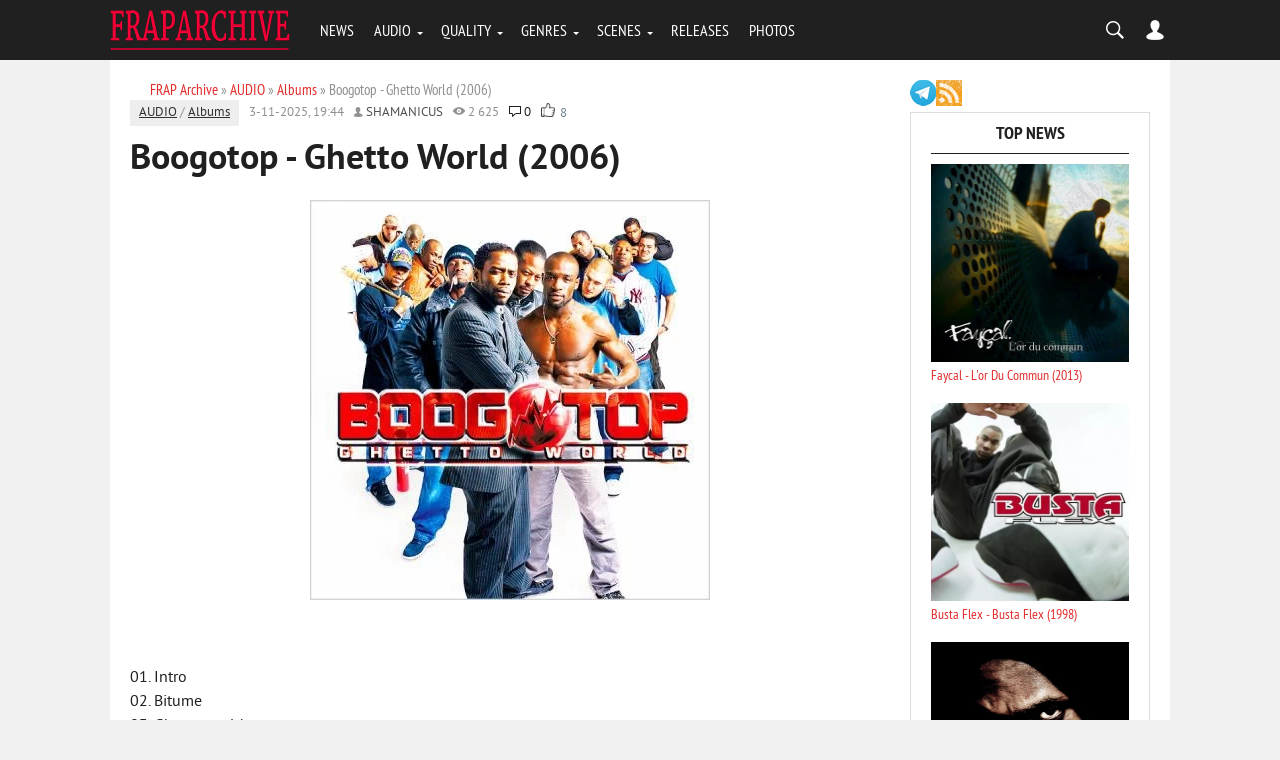

--- FILE ---
content_type: text/html; charset=utf-8
request_url: https://fraparchive.com/13136-boogotop-ghetto-world-2006.html
body_size: 11960
content:
<!DOCTYPE html><html lang="en-EN"><head><?php if ($dle_module != "login" && $dle_module != "adminpanel") { echo dle_template("{dle-seo}"); } else { echo dle_template(""); } ?><meta charset="utf-8"><title>Boogotop - Ghetto World (2006) télécharger en MP3</title><meta name="description" content="T&eacute;l&eacute;charger l'album Boogotop - Ghetto World (2006) en format MP3. Retrouvez les meilleures chansons et &eacute;coutez-les en ligne sur FrapArchive.com."><meta name="keywords" content="Boogotop - Ghetto World (2006), Boogotop, MP3, France, mp3, t&eacute;l&eacute;charger, &eacute;couter, musique, album"><meta name="generator" content="DataLife Engine (http://dle-news.ru)"><meta property="og:site_name" content="FRAP Archive: T&eacute;l&eacute;charger Albums de Rap Fran&ccedil;ais Gratuitement"><meta property="og:type" content="article"><meta property="og:title" content="Boogotop - Ghetto World (2006)"><meta property="og:description" content="&Eacute;coutez et t&eacute;l&eacute;chargez l'album complet &amp;quot;Boogotop - Ghetto World (2006)&amp;quot; en format MP3 sur FrapArchive.com."><meta property="og:image" content="https://fraparchive.com/uploads/posts/2021-10/1633286274_boogotop-2006-ghetto-world-228.jpg"><meta property="news_keywords" content="Boogotop, MP3, France"><meta property="og:url" content="https://fraparchive.com/13136-boogotop-ghetto-world-2006.html"><link rel="search" type="application/opensearchdescription+xml" href="https://fraparchive.com/index.php?do=opensearch" title="FRAP Archive: T&eacute;l&eacute;charger Albums de Rap Fran&ccedil;ais Gratuitement"><link rel="canonical" href="https://fraparchive.com/13136-boogotop-ghetto-world-2006.html"><link rel="alternate" type="application/rss+xml" title="FRAP Archive: T&eacute;l&eacute;charger Albums de Rap Fran&ccedil;ais Gratuitement" href="https://fraparchive.com/rss.xml"><script src="/engine/classes/min/index.php?g=general&amp;v=54bef"></script><script src="/engine/classes/min/index.php?f=engine/classes/js/jqueryui.js,engine/classes/js/dle_js.js,engine/classes/masha/masha.js&amp;v=54bef" defer></script><meta name="referrer" content="unsafe-url"><meta name="viewport" content="width=device-width, initial-scale=1.0"><meta name="apple-mobile-web-app-capable" content="yes"><meta name="apple-mobile-web-app-status-bar-style" content="default"><link rel="shortcut icon" href="/templates/BloggyRed/images/favicon.ico" type="image/x-icon"/><link rel="apple-touch-icon" href="/templates/BloggyRed/images/apple-touch-icon.png"><link rel="apple-touch-icon" sizes="72x72" href="/templates/BloggyRed/images/apple-touch-icon-72x72.png"><link rel="apple-touch-icon" sizes="114x114" href="/templates/BloggyRed/images/apple-touch-icon-114x114.png"><link media="screen" href="/templates/BloggyRed/css/style.css" rel="stylesheet"/><link media="screen" href="/templates/BloggyRed/css/engine.css" rel="stylesheet"/><link media="screen" href="/templates/BloggyRed/css/adaptive.css" rel="stylesheet"/><script type="text/javascript" src="/templates/BloggyRed/js/libs.js"></script><!--[if lt IE 9]>
    <script src="http://css3-mediaqueries-js.googlecode.com/svn/trunk/css3-mediaqueries.js"></script>
    <script src="http://html5shim.googlecode.com/svn/trunk/html5.js"></script>
<![endif]--><meta name="yandex-verification" content="bbf3c87100ceda26"/><script data-cfasync="false" nonce="c430eed5-9e47-44d8-b3aa-b3441e4f4966">try{(function(w,d){!function(j,k,l,m){if(j.zaraz)console.error("zaraz is loaded twice");else{j[l]=j[l]||{};j[l].executed=[];j.zaraz={deferred:[],listeners:[]};j.zaraz._v="5874";j.zaraz._n="c430eed5-9e47-44d8-b3aa-b3441e4f4966";j.zaraz.q=[];j.zaraz._f=function(n){return async function(){var o=Array.prototype.slice.call(arguments);j.zaraz.q.push({m:n,a:o})}};for(const p of["track","set","debug"])j.zaraz[p]=j.zaraz._f(p);j.zaraz.init=()=>{var q=k.getElementsByTagName(m)[0],r=k.createElement(m),s=k.getElementsByTagName("title")[0];s&&(j[l].t=k.getElementsByTagName("title")[0].text);j[l].x=Math.random();j[l].w=j.screen.width;j[l].h=j.screen.height;j[l].j=j.innerHeight;j[l].e=j.innerWidth;j[l].l=j.location.href;j[l].r=k.referrer;j[l].k=j.screen.colorDepth;j[l].n=k.characterSet;j[l].o=(new Date).getTimezoneOffset();if(j.dataLayer)for(const t of Object.entries(Object.entries(dataLayer).reduce((u,v)=>({...u[1],...v[1]}),{})))zaraz.set(t[0],t[1],{scope:"page"});j[l].q=[];for(;j.zaraz.q.length;){const w=j.zaraz.q.shift();j[l].q.push(w)}r.defer=!0;for(const x of[localStorage,sessionStorage])Object.keys(x||{}).filter(z=>z.startsWith("_zaraz_")).forEach(y=>{try{j[l]["z_"+y.slice(7)]=JSON.parse(x.getItem(y))}catch{j[l]["z_"+y.slice(7)]=x.getItem(y)}});r.referrerPolicy="origin";r.src="/cdn-cgi/zaraz/s.js?z="+btoa(encodeURIComponent(JSON.stringify(j[l])));q.parentNode.insertBefore(r,q)};["complete","interactive"].includes(k.readyState)?zaraz.init():j.addEventListener("DOMContentLoaded",zaraz.init)}}(w,d,"zarazData","script");window.zaraz._p=async d$=>new Promise(ea=>{if(d$){d$.e&&d$.e.forEach(eb=>{try{const ec=d.querySelector("script[nonce]"),ed=ec?.nonce||ec?.getAttribute("nonce"),ee=d.createElement("script");ed&&(ee.nonce=ed);ee.innerHTML=eb;ee.onload=()=>{d.head.removeChild(ee)};d.head.appendChild(ee)}catch(ef){console.error(`Error executing script: ${eb}\n`,ef)}});Promise.allSettled((d$.f||[]).map(eg=>fetch(eg[0],eg[1])))}ea()});zaraz._p({"e":["(function(w,d){})(window,document)"]});})(window,document)}catch(e){throw fetch("/cdn-cgi/zaraz/t"),e;};</script></head><body><script>
<!--
var dle_root       = '/';
var dle_admin      = '';
var dle_login_hash = 'dc09c4ea6d36eeff4105e660aa5e0bf4a19c93a4';
var dle_group      = 5;
var dle_skin       = 'BloggyRed';
var dle_wysiwyg    = '0';
var quick_wysiwyg  = '0';
var dle_min_search = '3';
var dle_act_lang   = ["Yes", "No", "Enter", "Cancel", "Save", "Delete", "Loading. Please, wait..."];
var menu_short     = 'Quick edit';
var menu_full      = 'Full edit';
var menu_profile   = 'View profile';
var menu_send      = 'Send message';
var menu_uedit     = 'Admin Center';
var dle_info       = 'Information';
var dle_confirm    = 'Confirm';
var dle_prompt     = 'Enter the information';
var dle_req_field  = 'Please fill in all the required fields';
var dle_del_agree  = 'Are you sure you want to delete it? This action cannot be undone';
var dle_spam_agree = 'Are you sure you want to mark the user as a spammer? This will remove all his comments';
var dle_c_title    = 'Send a complaint';
var dle_complaint  = 'Enter the text of your complaint to the Administration:';
var dle_mail       = 'Your e-mail:';
var dle_big_text   = 'Highlighted section of text is too large.';
var dle_orfo_title = 'Enter a comment to the detected error on the page for Administration ';
var dle_p_send     = 'Send';
var dle_p_send_ok  = 'Notification has been sent successfully ';
var dle_save_ok    = 'Changes are saved successfully. Refresh the page?';
var dle_reply_title= 'Reply to the comment';
var dle_tree_comm  = '0';
var dle_del_news   = 'Delete article';
var dle_sub_agree  = 'Do you really want to subscribe to this article’s comments?';
var dle_captcha_type  = '1';
var DLEPlayerLang     = {prev: 'Previous',next: 'Next',play: 'Play',pause: 'Pause',mute: 'Mute', unmute: 'Unmute', settings: 'Settings', enterFullscreen: 'Enable full screen mode', exitFullscreen: 'Disable full screen mode', speed: 'Speed', normal: 'Normal', quality: 'Quality', pip: 'PiP mode'};
var allow_dle_delete_news   = false;

//-->
</script><header class="header"><div class="wrap"><div class="logo"><a href="/"><img src="/templates/BloggyRed/images/logo.png" alt="Home" title="Go Main"/></a></div><nav class="nav"><button class="nav_btn"></button><ul class="main_nav"><li><a href="/news/">NEWS</a></li><li class="drop"><a href="/audio/" class="dropi">AUDIO</a><ul><li><a href="/album/">ALBUMS</a></li><li><a href="/va/">COMPILATIONS</a></li><li><a href="/tags/Mixtape/">MIXTAPES</a></li><li><a href="/tags/Single/">SINGLES</a></li><li><a href="/discography/">DISCOGRAPHY</a></li></ul></li><li class="drop"><a href="/tags/LOSSLESS/" class="dropi">QUALITY</a><ul><li><a href="/tags/MP3/">MP3 RELEASES</a></li><li><a href="/tags/LOSSLESS/">LOSSLESS (16-BIT)</a></li><li><a href="/tags/24-bit/">HI-RES (24-BIT)</a></li><li><a href="/tags/Studio%20Master/">STUDIO MASTERS</a></li><li><a href="/tags/Vinyl%20Rip/">VINYL RIPS</a></li><li><a href="/tags/Tape/">TAPE RIPS</a></li></ul></li><li class="drop"><a href="#" class="dropi">GENRES</a><ul><li><a href="/tags/RnB/">R&B / SOUL</a></li><li><a href="/tags/Reggae/">REGGAE / DANCEHALL</a></li><li><a href="/tags/Gangsta/">GANGSTA RAP</a></li><li><a href="/tags/G-Funk/">G-FUNK</a></li><li><a href="/tags/Pop/">POP MUSIC</a></li></ul></li><li class="drop"><a href="#" class="dropi">SCENES</a><ul><li><a href="/tags/France/">FRANCE</a></li><li><a href="/tags/Belgium/">BELGIUM</a></li><li><a href="/tags/Canada/">CANADA / QUEBEC</a></li><li><a href="/tags/Switzerland/">SWITZERLAND</a></li><li><a href="/tags/Africa/">AFRICA</a></li></ul></li><li><a href="/releases/">RELEASES</a></li><li><a href="/photo/">PHOTOS</a></li></ul></nav><div class="header-controls"><div class="searchblock"><form method="post" action=""><input type="hidden" name="do" value="search"/><input type="hidden" name="subaction" value="search"/><input id="story" name="story" type="text" value="search" onfocus='if (this.value == &quot;search&quot;) { this.value=&quot;&quot;; }' onblur='if (this.value == &quot;&quot;) { this.value=&quot;search&quot;; }' class="searchform"/><input class="searchbt" title="Найти" type="button" value=""/></form></div><div class="login-btn"></div><div class="login_block"><div class="close"></div><!--noindex--><form method="post" action="" class="login_form"><label for="login_name">Login:</label><input class="inp" type="text" name="login_name" id="login_name"/><label for="login_password">Password (<a href="https://fraparchive.com/index.php?do=lostpassword">forgot?</a>):</label><input class="inp" type="password" name="login_password" id="login_password"/><input class="ch_box_save" type="checkbox" name="login_not_save" id="login_not_save" value="1"/><label class="not_save_label" for="login_not_save"><span></span>Other PC</label><div style="margin-bottom:10px;"></div><button class="enter-btn site_button" onclick="submit();" type="submit" title="Enter">Login</button><input name="login" type="hidden" id="login" value="submit"/><div class="reg-link"><a href="https://fraparchive.com/index.php?do=register" title="registration">Signup</a></div></form><!--/noindex--></div></div></div></header><section class="container"><div class="wrap content cf"><div class="left"><div class="sort"><span itemscope itemtype="https://schema.org/BreadcrumbList"><span itemprop="itemListElement" itemscope itemtype="https://schema.org/ListItem"><meta itemprop="position" content="1"><a href="https://fraparchive.com/" itemprop="item"><span itemprop="name">FRAP Archive</span></a></span> » <span itemprop="itemListElement" itemscope itemtype="https://schema.org/ListItem"><meta itemprop="position" content="2"><a href="https://fraparchive.com/audio/" itemprop="item"><span itemprop="name">AUDIO</span></a></span> » <span itemprop="itemListElement" itemscope itemtype="https://schema.org/ListItem"><meta itemprop="position" content="3"><a href="https://fraparchive.com/audio/album/" itemprop="item"><span itemprop="name">Albums</span></a></span> » Boogotop - Ghetto World (2006)</span></div><div id='dle-content'><!-- START OF THE FINAL, COMPLETE AND STABLE fullstory.tpl --><div class="full-story" data-uwebp="true"><aside class="full_post_meta"><span class="full_post_category"><a href="https://fraparchive.com/audio/">AUDIO</a> / <a href="https://fraparchive.com/audio/album/">Albums</a></span><span class="short_date">3-11-2025, 19:44</span><span class="short_author"><a onclick="ShowProfile('shamanicus', 'https://fraparchive.com/user/shamanicus/', '0'); return false;" href="https://fraparchive.com/user/shamanicus/">shamanicus</a></span><span class="short_views">2 625</span><span class="top_comments_count"><a id="dle-comm-link" href="https://fraparchive.com/13136-boogotop-ghetto-world-2006.html#comment">0</a></span><span class="srating2"><div class="ratebox2"><ul class="reset"><li><a href="#" onclick="doRate('plus', '13136'); return false;"><picture itemscope itemtype="http://schema.org/ImageObject">
<source type="image/webp" srcset="/templates/BloggyRed/images/like.webp">
<img src="/templates/BloggyRed/images/like.png" title="Like" alt="Like" style="width:14px;"/>
<meta itemprop="image" content="https://fraparchive.com/templates/BloggyRed/images/like.png"><meta itemprop="description" content="Like"><meta itemprop="width" content="16px"><meta itemprop="height" content="16px">
</picture></a></li><li><span id="ratig-layer-13136" class="ignore-select"><span class="ratingtypeplus ignore-select">8</span></span></li></ul></div></span></aside><h1 class="post_title"><span id="news-title">Boogotop - Ghetto World (2006)</span></h1><div class="post_content cf"><!-- This entire block is shown ONLY for Lossless posts --><!-- This block is shown for MP3 and ALL OTHER posts --><!-- Simply displays everything entered in the main editor --><div style="text-align:center;"><!--dle_image_begin:https://fraparchive.com/uploads/posts/2021-10/1633286274_boogotop-2006-ghetto-world-228.jpg|--><picture itemscope itemtype="http://schema.org/ImageObject">
<source type="image/webp" srcset="/uploads/posts/2021-10/1633286274_boogotop-2006-ghetto-world-228.webp">
<img src="/uploads/posts/2021-10/1633286274_boogotop-2006-ghetto-world-228.jpg" style="max-width:100%;" alt="Boogotop - Ghetto World (2006)">
<meta itemprop="image" content="https://fraparchive.com/uploads/posts/2021-10/1633286274_boogotop-2006-ghetto-world-228.jpg"><meta itemprop="description" content="Boogotop - Ghetto World (2006)"><meta itemprop="width" content="400px"><meta itemprop="height" content="400px">
</picture><!--dle_image_end--></div><br><br>01. Intro<br>02. Bitume<br>03. Ghetto world<br>04. Je représente<br>05. Bounce<br>06. Ba yo fos<br>07. Miguel<br>08. France<br>09. Ambiance<br>10. Bête de salaud<br>11. Dangerous<br>12. On est…<br>13. Diaspora<br>14. Ba yo fos (remix)<br>15. Pensees Profondes<br><br><b>mp3, V0 kbps</b><br><!--dle_leech_begin--><a href="https://fraparchive.com/index.php?do=go&amp;url=aHR0cHM6Ly9uZmlsZS5jYy85ajdiMjM0cS9Cb29nb3RvcDA2R2hldHRvX1dvcmxkXzIyOC5yYXI%3D" target="_blank">Download from novafile.com</a><!--dle_leech_end--><div class="clr"></div><hr style="margin-top:10px; margin-bottom:10px;"></div><div class="service_buttons"><a href="javascript:AddComplaint('13136', 'news')">Report a bug</a></div><div class="full_post_tags hblock"><a href="https://fraparchive.com/tags/Boogotop/">Boogotop</a>, <a href="https://fraparchive.com/tags/MP3/">MP3</a>, <a href="https://fraparchive.com/tags/France/">France</a></div><div class="info"> Dear visitor, you entered the site as an unregistered user. We recommend you <a href="/index.php?do=register" title="register'll">register'll</a> or go to the site under your own name.</div><div class="hblock cf related_news_block"><h4>Related news</h4><div class="related_news_post" data-uwebp="true"><a href="https://fraparchive.com/8518-ghetto-prodige-complots-2006.html" title="Ghetto Prodige - Complots (2006)" class="related-news post_img"><picture itemscope itemtype="http://schema.org/ImageObject">
<source type="image/webp" srcset="/uploads/posts/2011-03/1299135054_ghetto-prodige-complots-2006-flac.webp">
<img src="/uploads/posts/2011-03/1299135054_ghetto-prodige-complots-2006-flac.jpg" alt=""/>
<meta itemprop="image" content="https://fraparchive.com/uploads/posts/2011-03/1299135054_ghetto-prodige-complots-2006-flac.jpg"><meta itemprop="description" content="Boogotop - Ghetto World (2006)"><meta itemprop="width" content="250px"><meta itemprop="height" content="250px">
</picture></a><h3><a href="https://fraparchive.com/8518-ghetto-prodige-complots-2006.html">Ghetto Prodige - Complots (2006)</a></h3></div><div class="related_news_post" data-uwebp="true"><a href="https://fraparchive.com/4886-alibi-montana-toujours-ghetto-vol-2-2006.html" title="Alibi Montana - Toujours Ghetto Vol. 2 (2006)" class="related-news post_img"><picture itemscope itemtype="http://schema.org/ImageObject">
<source type="image/webp" srcset="/uploads/posts/2017-09/1505810752_alibi-montana-2006-toujours-ghetto-volume-2.webp">
<img src="/uploads/posts/2017-09/1505810752_alibi-montana-2006-toujours-ghetto-volume-2.jpg" alt=""/>
<meta itemprop="image" content="https://fraparchive.com/uploads/posts/2017-09/1505810752_alibi-montana-2006-toujours-ghetto-volume-2.jpg"><meta itemprop="description" content="Boogotop - Ghetto World (2006)"><meta itemprop="width" content="400px"><meta itemprop="height" content="400px">
</picture></a><h3><a href="https://fraparchive.com/4886-alibi-montana-toujours-ghetto-vol-2-2006.html">Alibi Montana - Toujours Ghetto Vol. 2 (2006)</a></h3></div><div class="related_news_post" data-uwebp="true"><a href="https://fraparchive.com/22207-tlf-ghetto-drame-2006.html" title="TLF - Ghetto Drame (2006)" class="related-news post_img"><picture itemscope itemtype="http://schema.org/ImageObject">
<source type="image/webp" srcset="/uploads/posts/2017-08/1503653137_tlf-ghetto-drame-2006.webp">
<img src="/uploads/posts/2017-08/1503653137_tlf-ghetto-drame-2006.jpg" alt=""/>
<meta itemprop="image" content="https://fraparchive.com/uploads/posts/2017-08/1503653137_tlf-ghetto-drame-2006.jpg"><meta itemprop="description" content="Boogotop - Ghetto World (2006)"><meta itemprop="width" content="400px"><meta itemprop="height" content="400px">
</picture></a><h3><a href="https://fraparchive.com/22207-tlf-ghetto-drame-2006.html">TLF - Ghetto Drame (2006)</a></h3></div><div class="related_news_post" data-uwebp="true"><a href="https://fraparchive.com/16052-lorca-la-rage-du-ghetto-vol-1-2006.html" title="Lorca - La Rage Du Ghetto Vol. 1 (2006)" class="related-news post_img"><picture itemscope itemtype="http://schema.org/ImageObject">
<source type="image/webp" srcset="/uploads/posts/2015-03/1425802982_front.webp">
<img src="/uploads/posts/2015-03/1425802982_front.jpg" alt=""/>
<meta itemprop="image" content="https://fraparchive.com/uploads/posts/2015-03/1425802982_front.jpg"><meta itemprop="description" content="Boogotop - Ghetto World (2006)"><meta itemprop="width" content="400px"><meta itemprop="height" content="400px">
</picture></a><h3><a href="https://fraparchive.com/16052-lorca-la-rage-du-ghetto-vol-1-2006.html">Lorca - La Rage Du Ghetto Vol. 1 (2006)</a></h3></div><div class="related_news_post" data-uwebp="true"><a href="https://fraparchive.com/15952-samat-juste-milieu-2006.html" title="Samat - Juste Milieu (2006)" class="related-news post_img"><picture itemscope itemtype="http://schema.org/ImageObject">
<source type="image/webp" srcset="/uploads/posts/2023-03/1678825468_samat-2006-juste-milieu-flac.webp">
<img src="/uploads/posts/2023-03/1678825468_samat-2006-juste-milieu-flac.jpg" alt=""/>
<meta itemprop="image" content="https://fraparchive.com/uploads/posts/2023-03/1678825468_samat-2006-juste-milieu-flac.jpg"><meta itemprop="description" content="Boogotop - Ghetto World (2006)"><meta itemprop="width" content="400px"><meta itemprop="height" content="400px">
</picture></a><h3><a href="https://fraparchive.com/15952-samat-juste-milieu-2006.html">Samat - Juste Milieu (2006)</a></h3></div><div class="related_news_post" data-uwebp="true"><a href="https://fraparchive.com/1502-400-hyenes-ghetto-prodiges-2006.html" title="400 Hyenes - Ghetto Prodiges (2006)" class="related-news post_img"><picture itemscope itemtype="http://schema.org/ImageObject">
<source type="image/webp" srcset="/uploads/posts/2022-09/1664184619_400-hyenes-2006-ghetto-prodiges-320.webp">
<img src="/uploads/posts/2022-09/1664184619_400-hyenes-2006-ghetto-prodiges-320.jpg" alt=""/>
<meta itemprop="image" content="https://fraparchive.com/uploads/posts/2022-09/1664184619_400-hyenes-2006-ghetto-prodiges-320.jpg"><meta itemprop="description" content="Boogotop - Ghetto World (2006)"><meta itemprop="width" content="400px"><meta itemprop="height" content="400px">
</picture></a><h3><a href="https://fraparchive.com/1502-400-hyenes-ghetto-prodiges-2006.html">400 Hyenes - Ghetto Prodiges (2006)</a></h3></div><div class="related_news_post" data-uwebp="true"><a href="https://fraparchive.com/8660-funky-maestro-all-starz-vol-1-2006.html" title="Funky Maestro All Starz Vol. 1 (2006)" class="related-news post_img"><picture itemscope itemtype="http://schema.org/ImageObject">
<source type="image/webp" srcset="/uploads/posts/2022-10/1665600912_funky-maestro-all-starz-vol_-1-2006-flac.webp">
<img src="/uploads/posts/2022-10/1665600912_funky-maestro-all-starz-vol_-1-2006-flac.jpg" alt=""/>
<meta itemprop="image" content="https://fraparchive.com/uploads/posts/2022-10/1665600912_funky-maestro-all-starz-vol_-1-2006-flac.jpg"><meta itemprop="description" content="Boogotop - Ghetto World (2006)"><meta itemprop="width" content="400px"><meta itemprop="height" content="400px">
</picture></a><h3><a href="https://fraparchive.com/8660-funky-maestro-all-starz-vol-1-2006.html">Funky Maestro All Starz Vol. 1 (2006)</a></h3></div><div class="related_news_post" data-uwebp="true"><a href="https://fraparchive.com/1431-sefyu-molotov-4-mixe-par-kore-et-skalp-2006-vbr-kbps.html" title="Sefyu - Molotov 4 (Mixe Par Kore Et Skalp) (2006)" class="related-news post_img"><picture itemscope itemtype="http://schema.org/ImageObject">
<source type="image/webp" srcset="/uploads/posts/2023-05/1683877326_sefyu-2005-molotov-4-mixe-par-kore-et-skalp-190.webp">
<img src="/uploads/posts/2023-05/1683877326_sefyu-2005-molotov-4-mixe-par-kore-et-skalp-190.jpg" alt=""/>
<meta itemprop="image" content="https://fraparchive.com/uploads/posts/2023-05/1683877326_sefyu-2005-molotov-4-mixe-par-kore-et-skalp-190.jpg"><meta itemprop="description" content="Boogotop - Ghetto World (2006)"><meta itemprop="width" content="400px"><meta itemprop="height" content="400px">
</picture></a><h3><a href="https://fraparchive.com/1431-sefyu-molotov-4-mixe-par-kore-et-skalp-2006-vbr-kbps.html">Sefyu - Molotov 4 (Mixe Par Kore Et Skalp) (2006)</a></h3></div><div class="related_news_post" data-uwebp="true"><a href="https://fraparchive.com/20175-mafia-k1-fry-la-cerise-sur-le-ghetto-2003.html" title="Mafia K'1 Fry - La Cerise Sur Le Ghetto (2003)" class="related-news post_img"><picture itemscope itemtype="http://schema.org/ImageObject">
<source type="image/webp" srcset="/uploads/posts/2023-03/1679307516_mafia-k1-fry-2003-la-cerise-sur-le-ghetto-flac.webp">
<img src="/uploads/posts/2023-03/1679307516_mafia-k1-fry-2003-la-cerise-sur-le-ghetto-flac.jpg" alt=""/>
<meta itemprop="image" content="https://fraparchive.com/uploads/posts/2023-03/1679307516_mafia-k1-fry-2003-la-cerise-sur-le-ghetto-flac.jpg"><meta itemprop="description" content="Boogotop - Ghetto World (2006)"><meta itemprop="width" content="400px"><meta itemprop="height" content="400px">
</picture></a><h3><a href="https://fraparchive.com/20175-mafia-k1-fry-la-cerise-sur-le-ghetto-2003.html">Mafia K'1 Fry - La Cerise Sur Le Ghetto (2003)</a></h3></div></div></div><!-- END OF FINAL, COMPLETE AND STABLE fullstory.tpl --><div class="full-story"><h1 class="post_title">Information</h1><div class="info">Users of <b>Guests</b> are not allowed to comment this publication.</div></div></div></div><aside class="right"><div class="soc_seti"><a href="//t.me/fraparchiveblog" target="_blank"><img src="/templates/BloggyRed/images/ico_telegram.png" alt="telegram" width="26" height="26"/></a><a href="/rss.xml"><img src="/templates/BloggyRed/images/ico_rss.png" alt="rss" width="26" height="26"/></a></div><div class="side_block"><div class="side_header">Top News</div><div class="side_widget"><div class="top_comments" data-uwebp="true"><a href="https://fraparchive.com/12586-faycal-lor-du-commun-2013.html" title="Faycal - L'or Du Commun (2013)"><div class="top_comments_header"><div class="top_image"><picture itemscope itemtype="http://schema.org/ImageObject">
<source type="image/webp" srcset="/uploads/posts/2013-06/1371484717_front.webp">
<img src="/uploads/posts/2013-06/1371484717_front.jpg" alt="Faycal - L'or Du Commun (2013)"/>
<meta itemprop="image" content="https://fraparchive.com/uploads/posts/2013-06/1371484717_front.jpg"><meta itemprop="description" content="Faycal - L&#039;or Du Commun (2013)"><meta itemprop="width" content="400px"><meta itemprop="height" content="396px">
</picture></div> Faycal - L'or Du Commun (2013)<br></div></a></div><div class="top_comments" data-uwebp="true"><a href="https://fraparchive.com/8784-busta-flex-busta-flex-1998.html" title="Busta Flex - Busta Flex (1998)"><div class="top_comments_header"><div class="top_image"><img src="/uploads/posts/2023-10/1696183024_busta-flex-1998-busta-flex-flac.webp" alt="Busta Flex - Busta Flex (1998)"/></div> Busta Flex - Busta Flex (1998)<br></div></a></div><div class="top_comments" data-uwebp="true"><a href="https://fraparchive.com/19228-kery-james-reel-2009.html" title="Kery James - Reel (2009)"><div class="top_comments_header"><div class="top_image"><img src="/uploads/posts/2026-01/1768388437_kery-james-reel-2009.webp" alt="Kery James - Reel (2009)"/></div> Kery James - Reel (2009)<br></div></a></div><div class="top_comments" data-uwebp="true"><a href="https://fraparchive.com/6910-faycal-secrets-de-loubli-2009.html" title="Faycal - Secrets De L'oubli (2009)"><div class="top_comments_header"><div class="top_image"><picture itemscope itemtype="http://schema.org/ImageObject">
<source type="image/webp" srcset="/uploads/posts/2010-05/1274084891_faycal-secrets-de-loubli-2009-wav.webp">
<img src="/uploads/posts/2010-05/1274084891_faycal-secrets-de-loubli-2009-wav.jpg" alt="Faycal - Secrets De L'oubli (2009)"/>
<meta itemprop="image" content="https://fraparchive.com/uploads/posts/2010-05/1274084891_faycal-secrets-de-loubli-2009-wav.jpg"><meta itemprop="description" content="Faycal - Secrets De L&#039;oubli (2009)"><meta itemprop="width" content="250px"><meta itemprop="height" content="250px">
</picture></div> Faycal - Secrets De L'oubli (2009)<br></div></a></div><div class="top_comments" data-uwebp="true"><a href="https://fraparchive.com/7680-stomy-bugsy-quelques-balles-de-plus-pour-le-calibre-quil-te-faut-1998.html" title="Stomy Bugsy - Quelques Balles De Plus Pour... Le Calibre Qu'il Te Faut (1998)"><div class="top_comments_header"><div class="top_image"><img src="/uploads/posts/2023-10/1697712883_stomy-bugsy-1998-quelques-balles-de-plus-pour_-le-calibre-quil-te-faut-flac.webp" alt="Stomy Bugsy - Quelques Balles De Plus Pour... Le Calibre Qu'il Te Faut (1998)"/></div> Stomy Bugsy - Quelques Balles De Plus Pour... Le Calibre Qu'il Te Faut (1998)<br></div></a></div><div class="top_comments" data-uwebp="true"><a href="https://fraparchive.com/11058-2-bal-mapassa-2007.html" title="2 Bal - Mapassa (2007)"><div class="top_comments_header"><div class="top_image"><img src="/uploads/posts/2026-01/1768721665_2bal-2007-mapassa-flac.webp" alt="2 Bal - Mapassa (2007)"/></div> 2 Bal - Mapassa (2007)<br></div></a></div><div class="top_comments" data-uwebp="true"><a href="https://fraparchive.com/12591-sofiane-blacklist-ii-2013.html" title="Sofiane - Blacklist II (2013)"><div class="top_comments_header"><div class="top_image"><picture itemscope itemtype="http://schema.org/ImageObject">
<source type="image/webp" srcset="/uploads/posts/2023-04/1680555750_sofiane-2013-blacklist-2-web-flac.webp">
<img src="/uploads/posts/2023-04/1680555750_sofiane-2013-blacklist-2-web-flac.jpg" alt="Sofiane - Blacklist II (2013)"/>
<meta itemprop="image" content="https://fraparchive.com/uploads/posts/2023-04/1680555750_sofiane-2013-blacklist-2-web-flac.jpg"><meta itemprop="description" content="Sofiane - Blacklist II (2013)"><meta itemprop="width" content="400px"><meta itemprop="height" content="400px">
</picture></div> Sofiane - Blacklist II (2013)<br></div></a></div><div class="top_comments" data-uwebp="true"><a href="https://fraparchive.com/12131-2bal-2neg-3x-plus-efficace-1996.html" title="2 Bal 2 Neg' - 3x Plus Efficace (1996)"><div class="top_comments_header"><div class="top_image"><img src="/uploads/posts/2026-01/1768721535_2-bal-2-neg-1996-3x-plus-efficace-flac.webp" alt="2 Bal 2 Neg' - 3x Plus Efficace (1996)"/></div> 2 Bal 2 Neg' - 3x Plus Efficace (1996)<br></div></a></div><div class="top_comments" data-uwebp="true"><a href="https://fraparchive.com/936-passi-odyssee-2004.html" title="Passi - Odyssee (2004)"><div class="top_comments_header"><div class="top_image"><picture itemscope itemtype="http://schema.org/ImageObject">
<source type="image/webp" srcset="/uploads/posts/2022-09/1663787953_passi-2004-odyssee-flac-v2-vvr-1024958.webp">
<img src="/uploads/posts/2022-09/1663787953_passi-2004-odyssee-flac-v2-vvr-1024958.jpg" alt="Passi - Odyssee (2004)"/>
<meta itemprop="image" content="https://fraparchive.com/uploads/posts/2022-09/1663787953_passi-2004-odyssee-flac-v2-vvr-1024958.jpg"><meta itemprop="description" content="Passi - Odyssee (2004)"><meta itemprop="width" content="400px"><meta itemprop="height" content="400px">
</picture></div> Passi - Odyssee (2004)<br></div></a></div><div class="top_comments" data-uwebp="true"><a href="https://fraparchive.com/23745-busta-flex-dj-master-mike-flex-ta-tape-2019.html" title="Busta Flex &amp; DJ Master Mike - Flex Ta Tape (2019)"><div class="top_comments_header"><div class="top_image"><picture itemscope itemtype="http://schema.org/ImageObject">
<source type="image/webp" srcset="/uploads/posts/2019-01/1547296617_busta-flex-flex-ta-tape-2019-320.webp">
<img src="/uploads/posts/2019-01/1547296617_busta-flex-flex-ta-tape-2019-320.jpg" alt="Busta Flex &amp; DJ Master Mike - Flex Ta Tape (2019)"/>
<meta itemprop="image" content="https://fraparchive.com/uploads/posts/2019-01/1547296617_busta-flex-flex-ta-tape-2019-320.jpg"><meta itemprop="description" content="Busta Flex &amp; DJ Master Mike - Flex Ta Tape (2019)"><meta itemprop="width" content="400px"><meta itemprop="height" content="400px">
</picture></div> Busta Flex & DJ Master Mike - Flex Ta Tape (2019)<br></div></a></div></div></div><div class="side_block"><div class="side_header">Tags</div><div class="tags_widget"><span class="clouds_xsmall"><a href="https://fraparchive.com/tags/113/" title="Publication found: 12">113</a></span><span class="clouds_xsmall"><a href="https://fraparchive.com/tags/24-bit/" title="Publication found: 306">24-bit</a></span><span class="clouds_xsmall"><a href="https://fraparchive.com/tags/3010/" title="Publication found: 19">3010</a></span><span class="clouds_xsmall"><a href="https://fraparchive.com/tags/A2H/" title="Publication found: 19">A2H</a></span><span class="clouds_xsmall"><a href="https://fraparchive.com/tags/Abd%20Al%20Malik/" title="Publication found: 12">Abd Al Malik</a></span><span class="clouds_xsmall"><a href="https://fraparchive.com/tags/Addictive%20Music/" title="Publication found: 44">Addictive Music</a></span><span class="clouds_xsmall"><a href="https://fraparchive.com/tags/Ades/" title="Publication found: 14">Ades</a></span><span class="clouds_xsmall"><a href="https://fraparchive.com/tags/Aelpeacha/" title="Publication found: 27">Aelpeacha</a></span><span class="clouds_xsmall"><a href="https://fraparchive.com/tags/Africa/" title="Publication found: 516">Africa</a></span><span class="clouds_xsmall"><a href="https://fraparchive.com/tags/Akhenaton/" title="Publication found: 30">Akhenaton</a></span><span class="clouds_xsmall"><a href="https://fraparchive.com/tags/Al%27Tarba/" title="Publication found: 16">Al'Tarba</a></span><span class="clouds_xsmall"><a href="https://fraparchive.com/tags/Algeria/" title="Publication found: 55">Algeria</a></span><span class="clouds_xsmall"><a href="https://fraparchive.com/tags/Alibi%20Montana/" title="Publication found: 25">Alibi Montana</a></span><span class="clouds_xsmall"><a href="https://fraparchive.com/tags/Alkpote/" title="Publication found: 20">Alkpote</a></span><span class="clouds_xsmall"><a href="https://fraparchive.com/tags/Alonzo/" title="Publication found: 17">Alonzo</a></span><span class="clouds_xsmall"><a href="https://fraparchive.com/tags/Alpha%205.20/" title="Publication found: 16">Alpha 5.20</a></span><span class="clouds_xsmall"><a href="https://fraparchive.com/tags/Assassin/" title="Publication found: 21">Assassin</a></span><span class="clouds_xsmall"><a href="https://fraparchive.com/tags/ATK/" title="Publication found: 15">ATK</a></span><span class="clouds_xsmall"><a href="https://fraparchive.com/tags/Belgium/" title="Publication found: 186">Belgium</a></span><span class="clouds_xsmall"><a href="https://fraparchive.com/tags/Booba/" title="Publication found: 33">Booba</a></span><span class="clouds_xsmall"><a href="https://fraparchive.com/tags/Brasco/" title="Publication found: 11">Brasco</a></span><span class="clouds_xsmall"><a href="https://fraparchive.com/tags/Brussels/" title="Publication found: 81">Brussels</a></span><span class="clouds_xsmall"><a href="https://fraparchive.com/tags/Busta%20Flex/" title="Publication found: 18">Busta Flex</a></span><span class="clouds_xsmall"><a href="https://fraparchive.com/tags/Canada/" title="Publication found: 260">Canada</a></span><span class="clouds_xsmall"><a href="https://fraparchive.com/tags/Compilation/" title="Publication found: 1544">Compilation</a></span><span class="clouds_xsmall"><a href="https://fraparchive.com/tags/Congo/" title="Publication found: 124">Congo</a></span><span class="clouds_xsmall"><a href="https://fraparchive.com/tags/Cote%20d%27ivoire/" title="Publication found: 40">Cote d'ivoire</a></span><span class="clouds_xsmall"><a href="https://fraparchive.com/tags/Cut%20Killer/" title="Publication found: 62">Cut Killer</a></span><span class="clouds_xsmall"><a href="https://fraparchive.com/tags/Demi%20Portion/" title="Publication found: 19">Demi Portion</a></span><span class="clouds_xsmall"><a href="https://fraparchive.com/tags/Despo%20Rutti/" title="Publication found: 22">Despo Rutti</a></span><span class="clouds_xsmall"><a href="https://fraparchive.com/tags/Diomay/" title="Publication found: 25">Diomay</a></span><span class="clouds_xsmall"><a href="https://fraparchive.com/tags/Disiz/" title="Publication found: 16">Disiz</a></span><span class="clouds_xsmall"><a href="https://fraparchive.com/tags/DJ%20Abdel/" title="Publication found: 18">DJ Abdel</a></span><span class="clouds_xsmall"><a href="https://fraparchive.com/tags/DJ%20Kayz/" title="Publication found: 26">DJ Kayz</a></span><span class="clouds_xsmall"><a href="https://fraparchive.com/tags/DJ%20Kim/" title="Publication found: 12">DJ Kim</a></span><span class="clouds_xsmall"><a href="https://fraparchive.com/tags/Dj%20Weedim/" title="Publication found: 23">Dj Weedim</a></span><span class="clouds_xsmall"><a href="https://fraparchive.com/tags/Djadja%20%26%20Dinaz/" title="Publication found: 12">Djadja & Dinaz</a></span><span class="clouds_xsmall"><a href="https://fraparchive.com/tags/Doc%20Gyneco/" title="Publication found: 12">Doc Gyneco</a></span><span class="clouds_xsmall"><a href="https://fraparchive.com/tags/Dosseh/" title="Publication found: 18">Dosseh</a></span><span class="clouds_xsmall"><a href="https://fraparchive.com/tags/Driver/" title="Publication found: 18">Driver</a></span><span class="clouds_xsmall"><a href="https://fraparchive.com/tags/Dub/" title="Publication found: 13">Dub</a></span><span class="clouds_xsmall"><a href="https://fraparchive.com/tags/El%20Matador/" title="Publication found: 11">El Matador</a></span><span class="clouds_xsmall"><a href="https://fraparchive.com/tags/Electronic/" title="Publication found: 12">Electronic</a></span><span class="clouds_xsmall"><a href="https://fraparchive.com/tags/Euphonik/" title="Publication found: 12">Euphonik</a></span><span class="clouds_xsmall"><a href="https://fraparchive.com/tags/Fabe/" title="Publication found: 20">Fabe</a></span><span class="clouds_xsmall"><a href="https://fraparchive.com/tags/Falcko/" title="Publication found: 20">Falcko</a></span><span class="clouds_xsmall"><a href="https://fraparchive.com/tags/Fonky%20Family/" title="Publication found: 17">Fonky Family</a></span><span class="clouds_xsmall"><a href="https://fraparchive.com/tags/Fossoyeur/" title="Publication found: 14">Fossoyeur</a></span><span class="clouds_small"><a href="https://fraparchive.com/tags/France/" title="Publication found: 5904">France</a></span><span class="clouds_xsmall"><a href="https://fraparchive.com/tags/Freeman/" title="Publication found: 15">Freeman</a></span><span class="clouds_xsmall"><a href="https://fraparchive.com/tags/Funk/" title="Publication found: 13">Funk</a></span><span class="clouds_xsmall"><a href="https://fraparchive.com/tags/Furax%20Barbarossa/" title="Publication found: 15">Furax Barbarossa</a></span><span class="clouds_xsmall"><a href="https://fraparchive.com/tags/G-Funk/" title="Publication found: 170">G-Funk</a></span><span class="clouds_xsmall"><a href="https://fraparchive.com/tags/Gangsta/" title="Publication found: 93">Gangsta</a></span><span class="clouds_xsmall"><a href="https://fraparchive.com/tags/Georgio/" title="Publication found: 16">Georgio</a></span><span class="clouds_xsmall"><a href="https://fraparchive.com/tags/Ghetto%20Fabulous/" title="Publication found: 23">Ghetto Fabulous</a></span><span class="clouds_xsmall"><a href="https://fraparchive.com/tags/Ghetto%20Fabulous%20Gang/" title="Publication found: 14">Ghetto Fabulous Gang</a></span><span class="clouds_xsmall"><a href="https://fraparchive.com/tags/Gizo%20Evoracci/" title="Publication found: 16">Gizo Evoracci</a></span><span class="clouds_xsmall"><a href="https://fraparchive.com/tags/Grems/" title="Publication found: 21">Grems</a></span><span class="clouds_xsmall"><a href="https://fraparchive.com/tags/Grenoble/" title="Publication found: 16">Grenoble</a></span><span class="clouds_xsmall"><a href="https://fraparchive.com/tags/Grim%20Reaperz/" title="Publication found: 14">Grim Reaperz</a></span><span class="clouds_xsmall"><a href="https://fraparchive.com/tags/Grodash/" title="Publication found: 18">Grodash</a></span><span class="clouds_xsmall"><a href="https://fraparchive.com/tags/Groove%20Magazine%20France/" title="Publication found: 81">Groove Magazine France</a></span><span class="clouds_xsmall"><a href="https://fraparchive.com/tags/Groove%20Sampler/" title="Publication found: 27">Groove Sampler</a></span><span class="clouds_xsmall"><a href="https://fraparchive.com/tags/Guadeloupe/" title="Publication found: 25">Guadeloupe</a></span><span class="clouds_xsmall"><a href="https://fraparchive.com/tags/Guizmo/" title="Publication found: 15">Guizmo</a></span><span class="clouds_xsmall"><a href="https://fraparchive.com/tags/Hamza/" title="Publication found: 13">Hamza</a></span><span class="clouds_xsmall"><a href="https://fraparchive.com/tags/Hayce%20Lemsi/" title="Publication found: 11">Hayce Lemsi</a></span><span class="clouds_xsmall"><a href="https://fraparchive.com/tags/Hip-Hop/" title="Publication found: 12">Hip-Hop</a></span><span class="clouds_xsmall"><a href="https://fraparchive.com/tags/Hocus%20Pocus/" title="Publication found: 15">Hocus Pocus</a></span><span class="clouds_xsmall"><a href="https://fraparchive.com/tags/Hooss/" title="Publication found: 11">Hooss</a></span><span class="clouds_xsmall"><a href="https://fraparchive.com/tags/IAM/" title="Publication found: 61">IAM</a></span><span class="clouds_xsmall"><a href="https://fraparchive.com/tags/Ice%20Crimi/" title="Publication found: 11">Ice Crimi</a></span><span class="clouds_xsmall"><a href="https://fraparchive.com/tags/Instrumental/" title="Publication found: 35">Instrumental</a></span><span class="clouds_xsmall"><a href="https://fraparchive.com/tags/Into%20The%20Groove/" title="Publication found: 54">Into The Groove</a></span><span class="clouds_xsmall"><a href="https://fraparchive.com/tags/IV%20My%20People/" title="Publication found: 13">IV My People</a></span><span class="clouds_xsmall"><a href="https://fraparchive.com/tags/Jarod/" title="Publication found: 14">Jarod</a></span><span class="clouds_xsmall"><a href="https://fraparchive.com/tags/Jazz/" title="Publication found: 32">Jazz</a></span><span class="clouds_xsmall"><a href="https://fraparchive.com/tags/Joe%20Lucazz/" title="Publication found: 12">Joe Lucazz</a></span><span class="clouds_xsmall"><a href="https://fraparchive.com/tags/Jok%27Air/" title="Publication found: 12">Jok'Air</a></span><span class="clouds_xsmall"><a href="https://fraparchive.com/tags/Jorrdee/" title="Publication found: 11">Jorrdee</a></span><span class="clouds_xsmall"><a href="https://fraparchive.com/tags/Jul/" title="Publication found: 36">Jul</a></span><span class="clouds_xsmall"><a href="https://fraparchive.com/tags/K-Maro/" title="Publication found: 13">K-Maro</a></span><span class="clouds_xsmall"><a href="https://fraparchive.com/tags/Kaaris/" title="Publication found: 13">Kaaris</a></span><span class="clouds_xsmall"><a href="https://fraparchive.com/tags/Kalash/" title="Publication found: 11">Kalash</a></span><span class="clouds_xsmall"><a href="https://fraparchive.com/tags/Kekra/" title="Publication found: 11">Kekra</a></span><span class="clouds_xsmall"><a href="https://fraparchive.com/tags/Keny%20Arkana/" title="Publication found: 12">Keny Arkana</a></span><span class="clouds_xsmall"><a href="https://fraparchive.com/tags/Kery%20James/" title="Publication found: 13">Kery James</a></span><span class="clouds_xsmall"><a href="https://fraparchive.com/tags/Klub%20Des%20Loosers/" title="Publication found: 17">Klub Des Loosers</a></span><span class="clouds_xsmall"><a href="https://fraparchive.com/tags/Kohndo/" title="Publication found: 17">Kohndo</a></span><span class="clouds_xsmall"><a href="https://fraparchive.com/tags/Kyo%20Itachi/" title="Publication found: 14">Kyo Itachi</a></span><span class="clouds_xsmall"><a href="https://fraparchive.com/tags/L%27uzine/" title="Publication found: 11">L'uzine</a></span><span class="clouds_xsmall"><a href="https://fraparchive.com/tags/La%20Brigade/" title="Publication found: 16">La Brigade</a></span><span class="clouds_xsmall"><a href="https://fraparchive.com/tags/La%20Fouine/" title="Publication found: 29">La Fouine</a></span><span class="clouds_xsmall"><a href="https://fraparchive.com/tags/La%20Rumeur/" title="Publication found: 13">La Rumeur</a></span><span class="clouds_xsmall"><a href="https://fraparchive.com/tags/La%20Smala/" title="Publication found: 12">La Smala</a></span><span class="clouds_xsmall"><a href="https://fraparchive.com/tags/Lacraps/" title="Publication found: 12">Lacraps</a></span><span class="clouds_xsmall"><a href="https://fraparchive.com/tags/Lacrim/" title="Publication found: 16">Lacrim</a></span><span class="clouds_xsmall"><a href="https://fraparchive.com/tags/Laylow/" title="Publication found: 12">Laylow</a></span><span class="clouds_xsmall"><a href="https://fraparchive.com/tags/Le%203eme%20Oeil/" title="Publication found: 17">Le 3eme Oeil</a></span><span class="clouds_xsmall"><a href="https://fraparchive.com/tags/Le%20Peuple%20de%20l%27Herbe/" title="Publication found: 11">Le Peuple de l'Herbe</a></span><span class="clouds_xsmall"><a href="https://fraparchive.com/tags/Lefa/" title="Publication found: 14">Lefa</a></span><span class="clouds_xsmall"><a href="https://fraparchive.com/tags/Les%20Repentis/" title="Publication found: 13">Les Repentis</a></span><span class="clouds_xsmall"><a href="https://fraparchive.com/tags/Les%20Sages%20Poetes%20De%20La%20Rue/" title="Publication found: 16">Les Sages Poetes De La Rue</a></span><span class="clouds_xsmall"><a href="https://fraparchive.com/tags/Les%20X-Men/" title="Publication found: 43">Les X-Men</a></span><span class="clouds_xsmall"><a href="https://fraparchive.com/tags/Liege/" title="Publication found: 21">Liege</a></span><span class="clouds_xsmall"><a href="https://fraparchive.com/tags/LIM/" title="Publication found: 37">LIM</a></span><span class="clouds_xsmall"><a href="https://fraparchive.com/tags/Live/" title="Publication found: 56">Live</a></span><span class="clouds_xsmall"><a href="https://fraparchive.com/tags/Lomepal/" title="Publication found: 13">Lomepal</a></span><span class="clouds_xsmall"><a href="https://fraparchive.com/tags/Lord%20Kossity/" title="Publication found: 18">Lord Kossity</a></span><span class="clouds_small"><a href="https://fraparchive.com/tags/LOSSLESS/" title="Publication found: 4494">LOSSLESS</a></span><span class="clouds_xsmall"><a href="https://fraparchive.com/tags/Louis%20Aoda/" title="Publication found: 12">Louis Aoda</a></span><span class="clouds_xsmall"><a href="https://fraparchive.com/tags/Lucio%20Bukowski/" title="Publication found: 32">Lucio Bukowski</a></span><span class="clouds_xsmall"><a href="https://fraparchive.com/tags/Luxembourg/" title="Publication found: 12">Luxembourg</a></span><span class="clouds_xsmall"><a href="https://fraparchive.com/tags/Lyon/" title="Publication found: 138">Lyon</a></span><span class="clouds_xsmall"><a href="https://fraparchive.com/tags/M%27S%20Rime/" title="Publication found: 59">M'S Rime</a></span><span class="clouds_xsmall"><a href="https://fraparchive.com/tags/M.%20Pokora/" title="Publication found: 13">M. Pokora</a></span><span class="clouds_xsmall"><a href="https://fraparchive.com/tags/Mac%20Tyer/" title="Publication found: 16">Mac Tyer</a></span><span class="clouds_xsmall"><a href="https://fraparchive.com/tags/Mafia%20Canine/" title="Publication found: 12">Mafia Canine</a></span><span class="clouds_xsmall"><a href="https://fraparchive.com/tags/Maitre%20Gims/" title="Publication found: 12">Maitre Gims</a></span><span class="clouds_xsmall"><a href="https://fraparchive.com/tags/Mali/" title="Publication found: 53">Mali</a></span><span class="clouds_xsmall"><a href="https://fraparchive.com/tags/Mani%20Deiz/" title="Publication found: 33">Mani Deiz</a></span><span class="clouds_xsmall"><a href="https://fraparchive.com/tags/Marseille/" title="Publication found: 407">Marseille</a></span><span class="clouds_xsmall"><a href="https://fraparchive.com/tags/Martinique/" title="Publication found: 44">Martinique</a></span><span class="clouds_xsmall"><a href="https://fraparchive.com/tags/MC%20Solaar/" title="Publication found: 26">MC Solaar</a></span><span class="clouds_xsmall"><a href="https://fraparchive.com/tags/Medine/" title="Publication found: 21">Medine</a></span><span class="clouds_xsmall"><a href="https://fraparchive.com/tags/Melan/" title="Publication found: 12">Melan</a></span><span class="clouds_xsmall"><a href="https://fraparchive.com/tags/Mister%20You/" title="Publication found: 17">Mister You</a></span><span class="clouds_xsmall"><a href="https://fraparchive.com/tags/Mixtape/" title="Publication found: 329">Mixtape</a></span><span class="clouds_xsmall"><a href="https://fraparchive.com/tags/MOHA/" title="Publication found: 16">MOHA</a></span><span class="clouds_xsmall"><a href="https://fraparchive.com/tags/Montpellier/" title="Publication found: 49">Montpellier</a></span><span class="clouds_xsmall"><a href="https://fraparchive.com/tags/Montreal/" title="Publication found: 64">Montreal</a></span><span class="clouds_xsmall"><a href="https://fraparchive.com/tags/Morocco/" title="Publication found: 87">Morocco</a></span><span class="clouds_xlarge"><a href="https://fraparchive.com/tags/MP3/" title="Publication found: 17264">MP3</a></span><span class="clouds_xsmall"><a href="https://fraparchive.com/tags/MZ/" title="Publication found: 51">MZ</a></span><span class="clouds_xsmall"><a href="https://fraparchive.com/tags/Nancy/" title="Publication found: 25">Nancy</a></span><span class="clouds_xsmall"><a href="https://fraparchive.com/tags/Naps/" title="Publication found: 13">Naps</a></span><span class="clouds_xsmall"><a href="https://fraparchive.com/tags/Neb%21/" title="Publication found: 18">Neb!</a></span><span class="clouds_xsmall"><a href="https://fraparchive.com/tags/Nessbeal/" title="Publication found: 11">Nessbeal</a></span><span class="clouds_xsmall"><a href="https://fraparchive.com/tags/Ninho/" title="Publication found: 15">Ninho</a></span><span class="clouds_xsmall"><a href="https://fraparchive.com/tags/Niro/" title="Publication found: 25">Niro</a></span><span class="clouds_xsmall"><a href="https://fraparchive.com/tags/NTM/" title="Publication found: 39">NTM</a></span><span class="clouds_xsmall"><a href="https://fraparchive.com/tags/Ol%27Kainry/" title="Publication found: 22">Ol'Kainry</a></span><span class="clouds_xsmall"><a href="https://fraparchive.com/tags/Oxmo%20Puccino/" title="Publication found: 31">Oxmo Puccino</a></span><span class="clouds_xsmall"><a href="https://fraparchive.com/tags/Paco/" title="Publication found: 16">Paco</a></span><span class="clouds_xsmall"><a href="https://fraparchive.com/tags/Paris/" title="Publication found: 1627">Paris</a></span><span class="clouds_xsmall"><a href="https://fraparchive.com/tags/Planete%20Rap/" title="Publication found: 27">Planete Rap</a></span><span class="clouds_xsmall"><a href="https://fraparchive.com/tags/PLK/" title="Publication found: 13">PLK</a></span><span class="clouds_xsmall"><a href="https://fraparchive.com/tags/Pop/" title="Publication found: 40">Pop</a></span><span class="clouds_xsmall"><a href="https://fraparchive.com/tags/Psy%204%20De%20La%20Rime/" title="Publication found: 12">Psy 4 De La Rime</a></span><span class="clouds_xsmall"><a href="https://fraparchive.com/tags/Quebec/" title="Publication found: 215">Quebec</a></span><span class="clouds_xsmall"><a href="https://fraparchive.com/tags/Quebec%20City/" title="Publication found: 37">Quebec City</a></span><span class="clouds_xsmall"><a href="https://fraparchive.com/tags/Rai/" title="Publication found: 14">Rai</a></span><span class="clouds_xsmall"><a href="https://fraparchive.com/tags/Rap%20Mag/" title="Publication found: 22">Rap Mag</a></span><span class="clouds_xsmall"><a href="https://fraparchive.com/tags/Reggae/" title="Publication found: 152">Reggae</a></span><span class="clouds_xsmall"><a href="https://fraparchive.com/tags/Rennes/" title="Publication found: 20">Rennes</a></span><span class="clouds_xsmall"><a href="https://fraparchive.com/tags/Rim%27K/" title="Publication found: 27">Rim'K</a></span><span class="clouds_xsmall"><a href="https://fraparchive.com/tags/Rma2n/" title="Publication found: 25">Rma2n</a></span><span class="clouds_xsmall"><a href="https://fraparchive.com/tags/RnB/" title="Publication found: 163">RnB</a></span><span class="clouds_xsmall"><a href="https://fraparchive.com/tags/Rocca/" title="Publication found: 17">Rocca</a></span><span class="clouds_xsmall"><a href="https://fraparchive.com/tags/Roce/" title="Publication found: 11">Roce</a></span><span class="clouds_xsmall"><a href="https://fraparchive.com/tags/Rockin%20Squat/" title="Publication found: 20">Rockin Squat</a></span><span class="clouds_xsmall"><a href="https://fraparchive.com/tags/Rohff/" title="Publication found: 39">Rohff</a></span><span class="clouds_xsmall"><a href="https://fraparchive.com/tags/Romeo%20Elvis/" title="Publication found: 12">Romeo Elvis</a></span><span class="clouds_xsmall"><a href="https://fraparchive.com/tags/Rosko/" title="Publication found: 12">Rosko</a></span><span class="clouds_xsmall"><a href="https://fraparchive.com/tags/Sadek/" title="Publication found: 17">Sadek</a></span><span class="clouds_xsmall"><a href="https://fraparchive.com/tags/Sampler%20Addictive/" title="Publication found: 11">Sampler Addictive</a></span><span class="clouds_xsmall"><a href="https://fraparchive.com/tags/Scred%20Connexion/" title="Publication found: 13">Scred Connexion</a></span><span class="clouds_xsmall"><a href="https://fraparchive.com/tags/Senegal/" title="Publication found: 107">Senegal</a></span><span class="clouds_xsmall"><a href="https://fraparchive.com/tags/Seth%20Gueko/" title="Publication found: 19">Seth Gueko</a></span><span class="clouds_xsmall"><a href="https://fraparchive.com/tags/Sexion%20D%27assaut/" title="Publication found: 14">Sexion D'assaut</a></span><span class="clouds_xsmall"><a href="https://fraparchive.com/tags/Shone/" title="Publication found: 11">Shone</a></span><span class="clouds_xsmall"><a href="https://fraparchive.com/tags/Shy%27m/" title="Publication found: 11">Shy'm</a></span><span class="clouds_xsmall"><a href="https://fraparchive.com/tags/Single/" title="Publication found: 203">Single</a></span><span class="clouds_xsmall"><a href="https://fraparchive.com/tags/Sinik/" title="Publication found: 18">Sinik</a></span><span class="clouds_xsmall"><a href="https://fraparchive.com/tags/Skalpel/" title="Publication found: 11">Skalpel</a></span><span class="clouds_xsmall"><a href="https://fraparchive.com/tags/Skyrock/" title="Publication found: 13">Skyrock</a></span><span class="clouds_xsmall"><a href="https://fraparchive.com/tags/Sofiane/" title="Publication found: 13">Sofiane</a></span><span class="clouds_xsmall"><a href="https://fraparchive.com/tags/Soprano/" title="Publication found: 28">Soprano</a></span><span class="clouds_xsmall"><a href="https://fraparchive.com/tags/Souldia/" title="Publication found: 15">Souldia</a></span><span class="clouds_xsmall"><a href="https://fraparchive.com/tags/Soundtrack/" title="Publication found: 47">Soundtrack</a></span><span class="clouds_xsmall"><a href="https://fraparchive.com/tags/Stress/" title="Publication found: 14">Stress</a></span><span class="clouds_xsmall"><a href="https://fraparchive.com/tags/Studio%20Delaplage/" title="Publication found: 27">Studio Delaplage</a></span><span class="clouds_xsmall"><a href="https://fraparchive.com/tags/Studio%20Master/" title="Publication found: 290">Studio Master</a></span><span class="clouds_xsmall"><a href="https://fraparchive.com/tags/Sultan/" title="Publication found: 16">Sultan</a></span><span class="clouds_xsmall"><a href="https://fraparchive.com/tags/Swift%20Guad/" title="Publication found: 36">Swift Guad</a></span><span class="clouds_xsmall"><a href="https://fraparchive.com/tags/Switzerland/" title="Publication found: 117">Switzerland</a></span><span class="clouds_xsmall"><a href="https://fraparchive.com/tags/Tairo/" title="Publication found: 13">Tairo</a></span><span class="clouds_xsmall"><a href="https://fraparchive.com/tags/Tape/" title="Publication found: 17">Tape</a></span><span class="clouds_xsmall"><a href="https://fraparchive.com/tags/TLF/" title="Publication found: 12">TLF</a></span><span class="clouds_xsmall"><a href="https://fraparchive.com/tags/Toulouse/" title="Publication found: 64">Toulouse</a></span><span class="clouds_xsmall"><a href="https://fraparchive.com/tags/Ul%27Team%20Atom/" title="Publication found: 13">Ul'Team Atom</a></span><span class="clouds_xsmall"><a href="https://fraparchive.com/tags/VA/" title="Publication found: 438">VA</a></span><span class="clouds_xsmall"><a href="https://fraparchive.com/tags/Vald/" title="Publication found: 15">Vald</a></span><span class="clouds_xsmall"><a href="https://fraparchive.com/tags/VII/" title="Publication found: 15">VII</a></span><span class="clouds_xsmall"><a href="https://fraparchive.com/tags/Vinyl%20Rip/" title="Publication found: 16">Vinyl Rip</a></span><span class="clouds_xsmall"><a href="https://fraparchive.com/tags/Vinz%20Ca/" title="Publication found: 17">Vinz Ca</a></span><span class="clouds_xsmall"><a href="https://fraparchive.com/tags/Wax%20Tailor/" title="Publication found: 15">Wax Tailor</a></span><span class="clouds_xsmall"><a href="https://fraparchive.com/tags/Youssoupha/" title="Publication found: 22">Youssoupha</a></span><div class="tags_more"><a href="https://fraparchive.com/tags/">Show all tags</a></div></div></div></aside></div><footer class="footer wrap cf"><div class="left"><div class="logo"><a href="/"><img src="/templates/BloggyRed/images/logo.png" alt=""/></a></div><div class="footer_menu"><ul><li><a href="/link.html">Links</a></li><li><a href="/statistics.html">Statistics</a></li><li><a href="/index.php?do=feedback">Feedback</a></li><li><a href="/rss.xml" title="RSS">RSS</a></li><li><a href="/sitemap.xml" title="Sitemap">Sitemap</a></li><li><a href="/dmca.html">DMCA</a></li></ul></div><div class="about"><a href="/">fraparchive.com</a> - Dear visitors, your privacy and copyright is very important to us. But, unfortunately, we don't have all information about published materials on fraparchive.com, because music are often sent us by musicians or people who love music. That's why sometimes we have some problem with copyright ownership. We really hope you understand it! If you have any questions concerning this privacy policy or copyright, please email us at <a href="/index.php?do=feedback">Feedback</a></div><div class="copyrights">© 2026  All rights reserved</div><div class="counters"><span><div id="fb-root"></div><script>(function(d, s, id) {
  var js, fjs = d.getElementsByTagName(s)[0];
  if (d.getElementById(id)) return;
  js = d.createElement(s); js.id = id;
  js.src = "//connect.facebook.net/ru_RU/all.js#xfbml=1";
  fjs.parentNode.insertBefore(js, fjs);
}(document, 'script', 'facebook-jssdk'));</script><script type="text/javascript"> 
$(function() { 
$(window).scroll(function() { 
if($(this).scrollTop() != 0) { 
$('#totop').fadeIn(); 
} else { 
$('#totop').fadeOut(); 
} 
}); 
$('#totop').click(function() { 
$('body,html').animate({scrollTop:0},800); 
}); 
}); 
</script><div id="totop"></div><script defer src="https://static.cloudflareinsights.com/beacon.min.js/vcd15cbe7772f49c399c6a5babf22c1241717689176015" integrity="sha512-ZpsOmlRQV6y907TI0dKBHq9Md29nnaEIPlkf84rnaERnq6zvWvPUqr2ft8M1aS28oN72PdrCzSjY4U6VaAw1EQ==" data-cf-beacon='{"version":"2024.11.0","token":"726353380f4a43a087a148f4a1e7fb9f","r":1,"server_timing":{"name":{"cfCacheStatus":true,"cfEdge":true,"cfExtPri":true,"cfL4":true,"cfOrigin":true,"cfSpeedBrain":true},"location_startswith":null}}' crossorigin="anonymous"></script>
</body></html>
<!-- DataLife Engine Copyright SoftNews Media Group (http://dle-news.ru) -->


--- FILE ---
content_type: text/css
request_url: https://fraparchive.com/templates/BloggyRed/css/adaptive.css
body_size: 1164
content:
/*  ADAPIVE BLOGGY  */

  @media screen and (max-width: 1080px){
    .wrap{
      width: 940px;
    }
    .left{
      width: 680px;
    }
    .pop_post{
      width: 200px;
    }
    .pop_post a{
      width: 100%;
    }
    .related_news_post{
      width: 145px;
    }
    .shortstory2{
      width: 310px;
      height: 297px;
    }
    .short_post2{
      height: 206px;
    }
    .short_post{
      width: 160px;
    }
    .short_post_content{
      width: 460px;
    }
  }
@media screen and (min-width: 961px){  
    .nav ul.main_nav{
      display: inline-block !important;
    }
}

@media screen and (max-width: 960px){
    .wrap{
      width:680px;
    }
    .content .right{
      display: none;
    }
    .footer .right{
      float: none;
      padding:20px 20px 0 20px;
    }
    .left{
      float: none;
    }
    .nav, .logo{
      display: block;
      float: left;
    }
    .nav{
      width: auto;
    }
    .nav_btn{
      display: block;
    }
    .nav ul{      
      max-width: auto !important;
    }
    .nav ul.main_nav{
      position: absolute;
      background-color: #404040;      
      border-bottom: 0;
      height: auto;
      z-index: 9999;
      width: 200px;
      display: none;
      padding: 0;
    }  
    .nav li, .nav li a{
      float: none;
      height: auto;
    }
    .nav li a{
      border-right: 0;      
      border-bottom: 1px solid rgba(0,0,0,0.15);
    }
    .nav li ul{
      display: block;
      position: relative; 
      left: auto;
    }


    .header{
      position: static;
    }
    body{
      padding-top: 0;
    }
    .right{
      width: 100%;
    }
    .social_menu li{
      display: inline-block;
      width: auto;
      margin: 0 20px 0 0;
    }
  }
  @media screen and (max-width: 700px){
    .wrap{
      width: 100%;
    }
    .header .wrap{
      padding: 0 20px;
    }
    .header-controls{
      right: 20px;
    }
    .left{
      width: 100%;
    }
    .header{
      height: 120px;
    }
    .searchblock{
      width: 100%;
      left: 0;
      position: relative;
    }
    .header-controls{
      top: 60px;
      right: 0;
      width: 100%;
      padding: 0 70px 0 20px;
    }
    .searchform{
      width:100%;
      padding: 5px 0 5px 30px;
      cursor:text;
      background-color: rgba(255,255,255,0.2);
      font-size: 16px;
    }
    .searchform:focus{
      width: 100%;
      cursor:text;
      background-color: rgba(255,255,255,0.4);
    }
    .login-btn{
      right: 20px;
    }
    .login_block:before{
      right: 27px;
    }
    .nav-btn{
      display: block;
      position: absolute;
      right: 20px;
    }
    .nav{
      right: 0;
      left: auto;
    }
    .nav:before{
      right: 27px;
      left: auto;
    }
    .pop_post, .pop_post:last-of-type{
      width: 80%;
      margin:0 auto 20px auto;
      float: none;
      height: 250px;
    }
    .pop_title{
      font-size: 20px;
    }
    .hblock h4{
      text-align: center;
    }
    .shortstory{
      width: 420px;
      margin: 0 auto 40px auto;
    }
    .short_post{
      width: 100px;
      height: 100px;
    }
    .short_post_content{
      width: 300px;
    }
    .shortstory2, .shortstory2:nth-of-type(2n){
      float: none;
      width: 420px;
      height: 378px;
      margin: 0 auto 40px auto;
    }
    .short_post2{
      height: 280px;
    }
    .short_title, .short_title2 a{
      font-size: 24px;
    }
    .short_title2{
      line-height: 22px;
      max-height: 72px;
    }
    .find_rel{
      margin-top: 20px;
    }
    .txsh, .input1, .input2, .input3, .xfields input[type="text"], input.default{ 
      height: 40px;  
      width: 100%;
      font-size: 16px;  
    }
    .sline{
      padding: 5px 0 20px 0;
    }
    .site_button{
      display: block;
      height: 60px;
      width: 100%;
      font-size: 20px;
    }
    .light_button{
      margin-bottom: 20px;
    }
    .post_content, .post_content a{
      font-size: 18px;
    }
    .related_news_post{
      width: 100%;
      height: auto;
      margin: 0 0 20px 0;
    }
    a.related-news{
      display: none;
    }
    .related_news_post h3, .related_news_post h3 a{
      font-size: 20px;
    }
    .related_news_post h3{
      position: relative;
      padding: 0 0 0 20px;
    }
    .related_news_post h3:before{
      content: "";
      position: absolute;
      display: block;
      height: 10px;
      width: 10px;
      background-color: #ccc;
      top: 5px;
      left: 0;
    }
    .comment_avatar{
      display: none;
    }
    .addcomment_editor{
      width: 100%;
    }
    .comment_content{
      width: 100%;  
    }
    .comment_post, .comment_post a{
      font-size: 18px;
    }
    .pm_status, .pmlinks{
      width: 100%;
      float: none;
      margin: 0 0 20px 0;
    }
    .pmlinks a{
      height: 60px;
      line-height: 60px;
      font-size: 20px;
      font-family: "PT Sans Bold";
    }
    form#registration .bbcodes{
      height: 60px;
      display: block;
      width:100%;
      padding: 3px 0 0 0;
      line-height: 30px;
      font-size: 20px;
      border-width: 2px;
    }
    .copyrights{
      display: block;
    }
    .counters{
      float: none;
    }
    .social_menu li{
      margin: 0 20px 20px 0;
    }
  }
  @media screen and (max-width: 480px){
    .nav ul.main_nav{
      left: -85px;
    }
    .txsh, .input1, .input2, .input3, .xfields input[type="text"], input.default, .feedbackta{
      width: 150px; 
    }
    .full-story{
      padding: 0 10px 20px 10px;
    }
    .pop_post, .pop_post:last-of-type{
      width: 300px;
      height: 200px;
    }
    .shortstory{
      width: 300px;
    }
    .short_post{
      width: 60px;
      height: 60px;
    }
    .short_post_content{
      width: 220px;
    }
    .short-story_post, .shortstory .read_bt, .srating, .short_author, .short_cat, .about, .footer .logo, .counters{
      display: none;
    }
    .short_post_meta{
      margin: 0;
    }
    .shortstory2, .shortstory2:nth-of-type(2n){
      width: 300px;
      height: 300px;
    }
    .short_post2{
      height: 200px;
    }
    .shortstory3{
      min-width: 300px;
    }
    .shortstory3 .read_bt{
      float: none;
    }
    .shortstory3 .read_bt a{
      display: block;
      border-width: 2px;
      text-align: center;
      line-height: 40px;
      font-size: 16px;
    }
    .footer_menu{
      margin:0;
    }
    .footer{
      text-align: center;
    }
    .header, .container{
      min-width: 300px;
    }
    .pm_head{
      font-size: 14px;
    }
    .profile_popup_counter b{
      font-size: 14px;
    }
    #totop{
      display: none;
    }
  }

